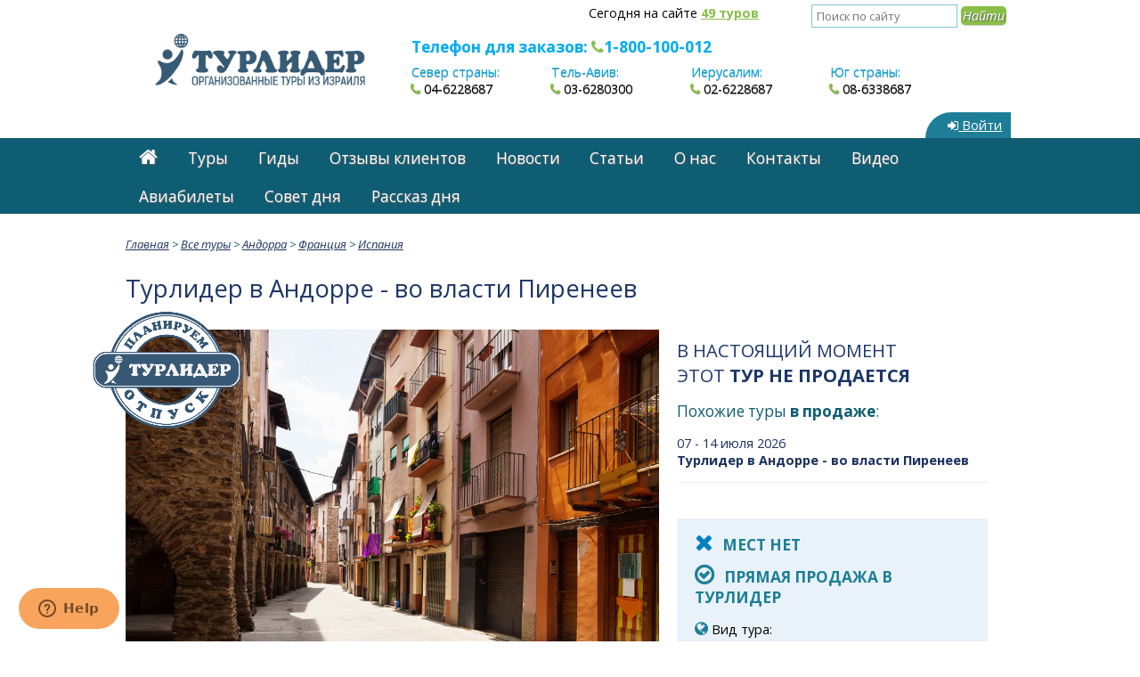

--- FILE ---
content_type: text/html; charset=utf-8
request_url: http://tour-leader.com/ru/tours/Andorra/Turlider-v-Andorre-vo-vlasti-Pireneev-78815.html
body_size: 25473
content:
<!DOCTYPE HTML>
<html>
<head>
<meta charset="utf-8" />
<title>Турлидер в Андорре - во власти Пиренеев  - Тур из Израиля в  Андорра Франция Испания | Турлидер. Отдых, туры, путешествия из Израиля.</title>
	
<meta name="description" content="Турлидер в Андорре - во власти Пиренеев  Тур в  Андорра Франция Испания"/>
<meta name="keywords" content="Турлидер,в,Андорре,,во,власти,Пиренеев, , Андорра, Франция, Испания"/>
<meta name="generator" content="DJEM" />
<meta name="viewport" content="width=device-width, maximum-scale=2.0" />
<link rel="stylesheet" href="/system/css/font-awesome.css">
<link rel="stylesheet" href="/style111.css?1">
<link rel="stylesheet" href="/flexslider.css">
<link rel="stylesheet" href="/media.css">

<link href='https://fonts.googleapis.com/css?family=Open+Sans:400,400italic,700,700italic&subset=latin,cyrillic' rel='stylesheet' type='text/css'>
<link rel="icon" href="/favicon.ico" type="image/x-icon"><link rel="shortcut icon" href="/favicon.ico" type="image/x-icon">

<link rel="stylesheet" href="/jquery-ui.css">

<script src="//code.jquery.com/jquery-1.10.2.js"></script>
<script src="//code.jquery.com/ui/1.11.4/jquery-ui.js"></script>
<script src="/system/js/jquery.livequery.js"></script>
<script src="/system/js/jquery.flexslider.js"></script>
<script src="/system/js/jform.js"></script>
<link rel="stylesheet" href="/system/css/lightbox.css" type="text/css" media="screen" />
<script src="/system/js/jquery_lightbox.js" type="text/javascript"></script>
<meta property="og:type" content="article" />
<meta property="og:title" content="Турлидер в Андорре - во власти Пиренеев  - Тур из Израиля в  Андорра Франция Испания" />
<meta property="og:image" content="http://tour-leader.com/files/tours/62157/pic.jpg"/>
<meta property="og:description" content="Турлидер в Андорре - во власти Пиренеев  Тур в  Андорра Франция Испания" />
<meta property="og:locale" content="ru_RU" />
</head>
<body>
<aside class="top"></aside>
<header class="top">
<div class="fixblock">
	<a href="/" class="logo"><img src="/files/172/FB_cover_820x312.jpg" border=0></a>
	<div class="toptotal">		Сегодня на сайте <a href="/ru/tours/" class="green"><b style="white-space: nowrap;">49 туров</b></a>
		
		<form action="/search/" enctype="multipart/form-data" method="get">
		<input name="search" type="text" class="smallinput" placeholder="Поиск по сайту">
		<input type="submit" value="Найти" class="small_search_button">
		</form>
	</div>		
	<div class="phones">
		<div>Телефон для заказов: <nobr><i class="fa fa-phone green"></i>1-800-100-012</nobr></div>
		<div>Север страны:<div><i class="fa fa-phone green"></i> 04-6228687</div></div>
		<div>Тель-Авив:  <div><i class="fa fa-phone green"></i> 03-6280300</div></div>
		<div>Иерусалим: <div><i class="fa fa-phone green"></i> 02-6228687</div></div>
		<div>Юг страны: <div><i class="fa fa-phone green"></i> 08-6338687</div></div>
	</div>
	
		<div class="userBlock">
				        <a href="#" class="open-login-popup nohref"><i class="fa fa-sign-in" title="Выйти"></i> Войти</a>
				</div>
	<div class="clear"></div>
</div>	
</header>
<nav class="top">
<div class="fixblock">
	<ul>
		<li><a href="/"><i class='fa fa-home' style="font-size: 130%;"></i></a></li>
				<li><a href="/ru/tours/">Туры</a></li>
				<li><a href="/ru/guides/">Гиды</a></li>
				<li><a href="/ru/referencies/">Отзывы клиентов</a></li>
				<li><a href="/news/">Новости</a></li>
				<li><a href="/articles/">Статьи</a></li>
				<li><a href="/about/">О нас</a></li>
				<li><a href="/contact/">Контакты</a></li>
				<li><a href="/video/">Видео</a></li>
				<li><a href="/avia/">Авиабилеты</a></li>
				<li><a href="/advice/">Cовет дня</a></li>
				<li><a href="/story/">Рассказ дня</a></li>
			</ul>	
</div>		
</nav>
<div class="clear"></div>

<div class="fixblock">


	<div class="login_form" style="display:none;" id="login_form" title="Вход для клиентов">
			<form name="formAuth" id="formAuth" method="post" action="/system/php/service.php" style='margin: 0px;'>
		  	<input type="hidden" name="_module" value="auth">
			<input type="hidden" name="_action" value="login">
			
			<div>Логин <span class="error" id="divAuthError"></span></div>
		    <input type="text" class="input w100" name="name">
		
		    <p><div>Пароль</div><input type="password" class="input w100" name="password"></p>
			<p><input type="submit" value="Войти"></p>
			<div class="small">
			    <a href="/registration.phtml">Зарегистрироваться</a>
			    <br>
			    <a href="/reminder.phtml">Напомнить пароль</a>
		    </div>
		    </form>
	</div>


	  <script>
	  $(function() {
	    $( "#login_form" ).dialog({
	      autoOpen: false,
	      show: {
	        effect: "scale",
	        duration: 300
	      },
	      hide: {
	        effect: "blind",
	        duration: 300
	      }
	    });
	 
	    $( ".open-login-popup" ).click(function() {
	      $( "#login_form" ).dialog( "open" );
	      
	    });
	  });
  	</script>
	<script>
	
		$('#formAuth').ajaxForm({
			beforeSubmit: function() {
				$('#divAuthError').text(''); 
			}, 
			dataType: 'json', 
			success: function(data) {
				if (data.result == 'success') {
					document.location.reload();
					
				} else {
					$('#divAuthError').text(data.reason); 
				}		
			}
		});
		
	</script>
		

<section class="tourpage">
	<div class="level">
		<a href="/index.html">Главная</a> > <a href="/ru/tours/">Все туры</a> > <a href="/ru/tours/?country=1147">Андорра</a>  > <a href="/ru/tours/?country=1214">Франция</a>  > <a href="/ru/tours/?country=1173">Испания</a> 	</div>
	<header><h1>Турлидер в Андорре - во власти Пиренеев </h1></header>
		
	<div class="tib block1">
	
	
	 <img src='/files/172/STAMP-NS-01_PLAN_OTPUSK.png' class='stamp'> 		
	<div class="flexslider">
	  <ul class="slides">
	  	 
	  			    	<li><img src="/files/photo/26/26278.jpg" /></li>
	     
	  			    	<li><img src="/files/photo/33/33314.jpg" /></li>
	     
	  			    	<li><img src="/files/photo/26/26275.jpg" /></li>
	     
	  			    	<li><img src="/files/photo/41/41089.jpg" /></li>
	     
	  			    	<li><img src="/files/photo/26/26276.jpg" /></li>
	     
	  			    	<li><img src="/files/photo/41/41086.jpg" /></li>
	     
	  			    	<li><img src="/files/photo/26/26270.jpg" /></li>
	     
	  			    	<li><img src="/files/photo/26/26271.jpg" /></li>
	     
	  			    	<li><img src="/files/photo/26/26269.jpg" /></li>
	     
	  			    	<li><img src="/files/photo/41/41090.jpg" /></li>
	     
	  			    	<li><img src="/files/photo/26/26268.jpg" /></li>
	     
	  			    	<li><img src="/files/photo/26/26277.jpg" /></li>
	     
	  			    	<li><img src="/files/photo/41/41088.jpg" /></li>
	     
	  			    	<li><img src="/files/photo/33/33315.jpg" /></li>
	     
	  			    	<li><img src="/files/photo/33/33313.jpg" /></li>
	     
	  			    	<li><img src="/files/photo/41/41085.jpg" /></li>
	     
	  			    	<li><img src="/files/photo/33/33316.jpg" /></li>
	     
	  			    	<li><img src="/files/photo/26/26272.jpg" /></li>
	     
	  			    	<li><img src="/files/photo/26/26273.jpg" /></li>
	     
	  			    	<li><img src="/files/photo/33/33317.jpg" /></li>
	     
	  			    	<li><img src="/files/photo/41/41087.jpg" /></li>
	     
	  			    	<li><img src="/files/photo/41/41084.jpg" /></li>
	     
	  			    	<li><img src="/files/photo/26/26274.jpg" /></li>
	    	  </ul>
	</div>
	
	<script>
	$(document).ready(function() {
	  $('.flexslider').flexslider({
	    animation: "slide",
	    slideshowSpeed: 4000,
	    controlNav: false
	  });
	});
	</script>
		
	

		<div class="dateline"><i class="fa fa-calendar"></i> 
			20  - 27 июля 2023 
			&nbsp; &nbsp; <i class="fa fa-clock-o"></i>  <b>8</b> дней - <b>7</b> ночей 
			<div class="nights"><i class="fa fa-globe"></i> 
			<a href="/ru/tours/index.html?country[]=1147">Андорра</a> - <a href="/ru/tours/index.html?country[]=1214">Франция</a> - <a href="/ru/tours/index.html?country[]=1173">Испания</a> 			</div>
			<div class="clear"></div>
		</div>
		<div class="clear"></div>	
		
			
				   						
<a href="/files/photo/41/41085.jpg" rel="lightbox" class="photo" style="background-image: url(/files/photo/41/41085_pr.jpg);" title="Document 41090"></a>
<a href="/files/photo/26/26277.jpg" rel="lightbox" class="photo" style="background-image: url(/files/photo/26/26277_pr.jpg);" title="Document 41090"></a>
<a href="/files/photo/26/26269.jpg" rel="lightbox" class="photo" style="background-image: url(/files/photo/26/26269_pr.jpg);" title="Document 41090"></a>
<a href="/files/photo/26/26275.jpg" rel="lightbox" class="photo" style="background-image: url(/files/photo/26/26275_pr.jpg);" title="Document 41090"></a>
<a href="/files/photo/26/26272.jpg" rel="lightbox" class="photo" style="background-image: url(/files/photo/26/26272_pr.jpg);" title="Document 41090"></a>
<a href="/files/photo/33/33318.jpg" rel="lightbox" class="photo" style="background-image: url(/files/photo/33/33318_pr.jpg);" title="Document 41090"></a>
<a href="/files/photo/33/33313.jpg" rel="lightbox" class="photo" style="background-image: url(/files/photo/33/33313_pr.jpg);" title="Document 41090"></a>
<a href="/files/photo/26/26270.jpg" rel="lightbox" class="photo" style="background-image: url(/files/photo/26/26270_pr.jpg);" title="Document 41090"></a>
<a href="/files/photo/41/41089.jpg" rel="lightbox" class="photo" style="background-image: url(/files/photo/41/41089_pr.jpg);" title="Document 41090"></a>
<a href="/files/photo/41/41084.jpg" rel="lightbox" class="photo" style="background-image: url(/files/photo/41/41084_pr.jpg);" title="Document 41090"></a>
<a href="/files/photo/41/41086.jpg" rel="lightbox" class="photo" style="background-image: url(/files/photo/41/41086_pr.jpg);" title="Document 41090"></a>
<a href="/files/photo/41/41087.jpg" rel="lightbox" class="photo" style="background-image: url(/files/photo/41/41087_pr.jpg);" title="Document 41090"></a>
<a href="/files/photo/41/41090.jpg" rel="lightbox" class="photo" style="background-image: url(/files/photo/41/41090_pr.jpg);" title="Document 41090"></a>
<a href="/files/photo/26/26274.jpg" rel="lightbox" class="photo" style="background-image: url(/files/photo/26/26274_pr.jpg);" title="Document 41090"></a>
<a href="/files/photo/26/26278.jpg" rel="lightbox" class="photo" style="background-image: url(/files/photo/26/26278_pr.jpg);" title="Document 41090"></a>
<a href="/files/photo/26/26276.jpg" rel="lightbox" class="photo" style="background-image: url(/files/photo/26/26276_pr.jpg);" title="Document 41090"></a>
<a href="/files/photo/26/26268.jpg" rel="lightbox" class="photo" style="background-image: url(/files/photo/26/26268_pr.jpg);" title="Document 41090"></a>
<a href="/files/photo/33/33317.jpg" rel="lightbox" class="photo" style="background-image: url(/files/photo/33/33317_pr.jpg);" title="Document 41090"></a>
<a href="/files/photo/41/41088.jpg" rel="lightbox" class="photo" style="background-image: url(/files/photo/41/41088_pr.jpg);" title="Document 41090"></a>
<a href="/files/photo/26/26273.jpg" rel="lightbox" class="photo" style="background-image: url(/files/photo/26/26273_pr.jpg);" title="Document 41090"></a>
				
		
		

	</div>

	<div class="tib block3">

			
			
												
						
			
			
						
			<div>
								
						
												
						
												
						
										</div>
			
						
	 			
	 				 				 				 	
	 	
	 			
	 		 			
	 		 		<div class="header">В настоящий момент <br>этот <b>тур не продается</b></div>
	 		
	 		
							<div class="h2">Похожие туры <b>в продаже</b>:</div>				<a href="/ru/tours/Andorra/Turlider-v-Andorre-vo-vlasti-Pireneev-154475.html" class="none">			
							<div class="name">07  - 14 июля 2026 
							<br><b>Турлидер в Андорре - во власти Пиренеев </b>
					</div>				
				</a>
				<div class="hrs"></div>
										 		
	
			<div class="tib" style="width: 100%; background: #e9f2f9; padding: 10px 20px 0px 20px; margin-top: 20px;" >
				<div class="tourlabel"><i class="fa fa-times " style="color: #0080C0"></i> <b>Мест нет</b></div>
												<div class="tourlabel"><i class="fa fa-check-circle-o"></i> ПРЯМАЯ ПРОДАЖА В ТУРЛИДЕР</div>							
				<div>
					<div style="width: auto; float: left; margin-right: 5px;"><i class="fa fa-globe"></i> Вид тура: </div>
						<div style="float: left; width: auto;"> 
						<a href="/ru/tours/index.html?tour[]=1122">Тур с проживанием в одной гостинице</a>						</div>
				</div>
				<div class="clear"></div>
								
			<div></div>
			<div></div>
		
		</div>
		
		
			<div class="clear"></div>
			<div style="padding: 5%; margin: 5px 0px;">
				
	<a href="/ru/guides/document40524.html" class="guidePic" style="background-image: url(/files/40524/merkulov11.jpg);"></a>
<div style="margin-top: 15px;"><i class="fa fa-user blue"></i> &nbsp; Гид: <a href="/ru/guides/document40524.html">Екатерина Меркулова</a></div>
<div><i class="fa fa-comments blue"></i> О гиде <a href="/ru/guides/document40524.html">113 отзывов</a> </div><div class='clear'></div>			</div>	
		


		
			<div style="background: #e9f2f9; text-align: center; padding:10px; margin: 15px 0px;">
				Туроператор 
			  	<a href="/ru/tours/index.html?operator[]=1237"><img src="/files/1400/logo-birka_small.jpg" style="display: block; margin: 10px auto 10px auto;"></a>			</div>
				
		
		
	
		<div class="clear"></div>
		<div class="bus"></div><div class="bustext">Чем раньше вы записываетесь, тем удобнее место выбираете!</div>				
				
	</div>
	<div class="clear"></div>
	
	
				
		<div style="width: 49%; float: left; margin-right: 1%;">
		<div class="discountblock">
<i class="fa fa-gift fa-4x fa-pull-left fa-fw"></i>
<b>Вы были в турах Турлидер в сезоне 2022?</b><br>Для вас 
<b class="green">скидка $25! (при прямой продаже в Турлидер - для туров, выходящих в период с 01/04/23 - 31/10/23 )</b> 
<span>(скидки суммируются)</span>
</div>
		</div>
		
		<div style="width: 49%; float: left; margin-right: 1%;">
		<div class="discountblock">
<i class="fa fa-money fa-4x fa-pull-left fa-fw"></i>
<b>Вы заказываете второй или третий тур сезона 2023?</b><br>Для вас 
<b class="green">скидка $25! (при прямой продаже в Турлидер)</b> 
<span>(скидки суммируются)</span>

</div>
		</div>
				<div class="clear"></div>
		
</section>	

		
<a name="form"></a>
<section class="contentTour">
	<article class="content">
		
				<header><b>ОПИСАНИЕ ТУРА</b> Турлидер в Андорре - во власти Пиренеев </header>
   			<div class="clear"></div>
							<p>Тур в&nbsp;Андорру выходит&nbsp;девятый&nbsp;сезон подряд&nbsp;&#151; в&nbsp;этом туре мы
предлагаем вам отдых в&nbsp;Пиренеях, с&nbsp;возможностью путешествовать на&nbsp;природе и
дышать свежим воздухом, оказавшись во&nbsp;власти красоты и&nbsp;вашего отпуска. Ждем вас
в&nbsp;нашем туре!</p>
<p><i class='fa fa-clock-o'></i> <strong>День 1. Барселона и&nbsp;Андорра Ла&nbsp;Велья</strong><br>
Вылет в&nbsp;Барселону. После приземления, наслаждаясь видами Каталонии, мы
направимся в&nbsp;Пиренеи. Нас ждет Андорра ла&nbsp;Велья –&nbsp;самая высокогорная столицы
Европы, уютно расположившаяся среди заросших лесом гор. Здесь, среди зеленых
склонов, мы&nbsp;сможем всю неделю наслаждаться чистейшим горным воздухом. После
прибытия&nbsp;&#151; размещение в&nbsp;отеле и&nbsp;отдых.</p>
<p><i class='fa fa-clock-o'></i> <strong>День 2. Андорра: город и&nbsp;горы</strong><br>
Сегодня нас ждет знакомство со&nbsp;столицей самой маленькой страны Европы. Мы
погуляем в&nbsp;старинном районе каменных домов и&nbsp;мощеных улиц Барри Аттик и&nbsp;посетим
<nobr>«Каса-де-ла-Валь»&nbsp;</nobr>&#151; старинное здание парламента, где, помимо него, находились
капелла, суд, гостиница и&nbsp;тюрьма для привилегированных особ. Княжество Андорра&nbsp;&#151; это в&nbsp;первую очередь неповторимая природа –&nbsp;мы&nbsp;совершим подъем в&nbsp;горы и
погуляем на&nbsp;берегу кристально чистого озера Энголестер.</p>
<p><i class='fa fa-clock-o'></i> <strong>День 3. Каталония: <nobr>Ла-Сеу-Д’Уржель</nobr> и&nbsp;живописная деревня (с
обедом)<br></strong>С&nbsp;утра мы&nbsp;отправимся на&nbsp;юг&nbsp;–&nbsp;в&nbsp;самый старый в&nbsp;Каталонии
город <nobr>Ла-Сеу-д’Уржель.</nobr> Побродив по&nbsp;невероятно узким улочкам старого города, мы
отправимся в&nbsp;деревню <nobr>Ос-де-Сивис.</nobr> Она находится в&nbsp;зоне заповедника «Высокие
Пиренеи», и&nbsp;этим объясняется ее&nbsp;живописный вид&nbsp;&#151; аскетичные каменные домики
каскадом «сползают» со&nbsp;склона горы, напоминая театральные декорации. Между тем,
жители деревни крайне практичны и&nbsp;любят вкусно поесть&nbsp;&#151; мы&nbsp;приобщимся к&nbsp;их
ценностям и, после дегустации мясных копченостей, останемся на&nbsp;обед.</p>
<p><i class='fa fa-clock-o'></i> <strong>День&nbsp;4. Долина Ордино&nbsp;&#151; на&nbsp;границе в&nbsp;горах</strong><br>
С&nbsp;утра поедем в&nbsp;небольшой городок Ордино, где посетим <nobr>музей-усадьбу</nobr> семьи
Пландолит, а&nbsp;далее наш маршрут лежит в&nbsp;горы на&nbsp;горнолыжный курорт Аркалис,
откуда на&nbsp;фуникулере можно подняться на&nbsp;высоту 2700&nbsp;м&nbsp;прямо на&nbsp;границу Андорры
и&nbsp;Франции, чтобы полюбоваться самыми захватывающими видами на&nbsp;Пиренеи и&nbsp;на
комплекс озер Тристания.</p>
<p><i class='fa fa-clock-o'></i> <strong>День 5. Франция: замок мушкетеров и&nbsp;подземная
река<br></strong>Сегодня нас ждет уникальная поездка. Мы&nbsp;отправимся во&nbsp;Францию,
где попадем на&nbsp;увлекательную экскурсию по&nbsp;средневековому замку графов Фуа. Этот
замок знаменит как центр катарской ереси, а&nbsp;его владельцы затем стали королями
Франции. Еще этот замок известен, как место службы <nobr>г-на</nobr> де&nbsp;Трувиля&nbsp;&#151; начальника
знаменитого&nbsp; Д’Артаньяна. После прогулки по&nbsp;замку и&nbsp;обеда мы&nbsp;отправимся к
берегам реки Лабуш. Это не&nbsp;просто река, это река, которая течет под землей. И
мы, поплутав по&nbsp;подземным лабиринтам, спустимся к&nbsp;реке, где совершим
неповторимое путешествие на&nbsp;лодках под каменными сводами пещеры.</p>
<p><i class='fa fa-clock-o'></i> <strong>День 6. Свободный день (Национальный парк
<nobr>Айгуэс-Тортес-и-Лаго-Сан-Маурисио)</strong></nobr><br>
Сегодня&nbsp;&#151; день отдыха. Тех, кто предпочитает продолжить путешествие в&nbsp;горы,
ждет «Заповедник бурных вод»- испанский национальный парк
<nobr>Айгуэс-Тортес-и-Лаго-Сан-Маурисио,</nobr> охраняющий обширную область заснежных пиков
и&nbsp;ледниковых озер. На&nbsp;специальных джипах мы&nbsp;проедем по&nbsp;крутым склонам
Пиренейской гряды, увидим ледниковые долины и&nbsp;бесчисленные водопады, посетим
нетронутые лиственные и&nbsp;хвойные леса, высокогорные пастбища и&nbsp;пиренейские луга,
а&nbsp;затем отдохнем на&nbsp;берегах кристально чистых озер.</p>
<p><i class='fa fa-clock-o'></i> <strong>День 7. Роскошь Кальдеа и&nbsp;время покупок<br></strong>В&nbsp;первой
половине дня мы&nbsp;познакомимся с&nbsp;сокровищами андоррских недр –&nbsp;мы&nbsp;посетим самый
большой в&nbsp;Европе <nobr>СПА-курорт</nobr> и&nbsp;термы Кальдеа, где насладимся роскошью
великолепных бассейнов и&nbsp;саун комплекса. Затем можно воспользоваться свободным
временем и&nbsp;отправиться за&nbsp;покупками&nbsp;&#151; Андорра, как зона беспошлинной торговли,
в&nbsp;этом плане уникальна.</p>
<p><i class='fa fa-clock-o'></i> <strong>День 8. Андорра&nbsp;&#151; Творение Гауди&nbsp;&#151; сады Артигас&nbsp;&#151;
<nobr>Тель-Авив</nobr><br></strong>Утром еще будет время погулять и&nbsp;сделать покупки перед
дорогой, и&nbsp;днем&nbsp;простимся с&nbsp;Андоррой и&nbsp;отправимся <nobr>в&nbsp;Ла-Побла-де-Лилла,</nobr>
небольшой шахтерский поселок. Здесь Антонио Гауди спроектировал по&nbsp;заказу
своего друга необычный парк, названный «сады Артигас». Вечером&nbsp;&#151; вылет в
Тель-Авив.</p>
<p><em>*возможны изменения в&nbsp;порядке проведения экскурсий</em></p>
<p>&nbsp;</p>
						
			 
			
				
	 	
			 
			<div class="header"><b>Видео</b> о туре</div>
						 
		   				   			<iframe width="100%" height="450" src="http://www.youtube.com/embed/FsA4nGtNSvo" frameborder="0" allowfullscreen></iframe>
		   				
		   			  	<br><br>
		
						 
		   				   			<iframe width="100%" height="450" src="http://www.youtube.com/embed/D08mPcdRAUE" frameborder="0" allowfullscreen></iframe>
		   				
		   			  	<br><br>
		
						 
		   				   			<iframe width="100%" height="450" src="http://www.youtube.com/embed/Qpnhbye-dMo" frameborder="0" allowfullscreen></iframe>
		   				
		   			  	<br><br>
		
						 
		   				   			<iframe width="100%" height="450" src="http://www.youtube.com/embed/0zSNGTSWR2A" frameborder="0" allowfullscreen></iframe>
		   				
		   			  	<br><br>
										
				<div class="hr"></div>
				 	 	</article>
	
</section>
		
		
<div class="tourinfo tourpage block2">
	
		<div class="block planeblock"><div class="header">Информация о полете</div>
			<div class="left50f">
				<table class="plane">
					<tr class=top><td colspan=2><i class='fa fa-plane dgrey'></i> Вылет</td></tr>
					<tr valign=top><td class="green"><b>Тель-Авив</b></td><td>20.07.23 05:45</td></tr><tr valign=top><td class="green"><b>Барселона</b></td><td>27.07.23 22:25</td></tr>				</table>
			</div>
			<div class="right50f">
				<table class="plane">
					<tr class=top><td colspan=2><i class='fa fa-plane dgrey fa-flip-vertical'></i> Прилет</td></tr>
					<tr valign=top><td class="green"><b>Барселона</b></td><td>20.07.23 09:25</td></tr><tr valign=top><td class="green"><b>Тель-Авив</b></td><td>28.07.23 03:35</td></tr>				</table>
			</div>
			<div class="clear"></div>
		</div>
	
	



	
		<div class="block bg">
			<div class="header">В стоимость включено</div>
			<ul class='fa-ul'>
<li><i class='fa-li fa fa-check dgrey'></i>Полет в&nbsp;Барселону&nbsp;&#151; авиакомпания ЭльАль</li>
<li><i class='fa-li fa fa-check dgrey'></i>7&nbsp;ночей <nobr>в&nbsp;Андорра-ла-Велья</nobr> <nobr>в&nbsp;Андорра-ла-Велья&nbsp;</nobr>&#151;
<a href="https://www.booking.com/hotel/ad/magicandorra.ru.html?aid=320081;sid=c4316e93543720946bead5db2bdf920b;checkin=2022-04-15;checkout=2022-04-16;dest_id=16809;dest_type=hotel;dist=0;group_adults=2;group_children=0;hapos=1;hpos=1;no_rooms=1;req_adults=2;req_children=0;room1=A%2CA;sb_price_type=total;soh=1;sr_order=popularity;srepoch=1645108983;srpvid=443b677aa0e6003e;type=total;ucfs=1&amp;#no_availability_msg"
target="_blank">отель 4* Magic Andorra</a></li>
<li><i class='fa-li fa fa-check dgrey'></i>Завтраки</li>
<li><i class='fa-li fa fa-check dgrey'></i>5&nbsp;ужинов в&nbsp;отеле</li>
<li><i class='fa-li fa fa-check dgrey'></i>2&nbsp;обеда национальной кухни</li>
<li><i class='fa-li fa fa-check dgrey'></i>Каменная деревня <nobr>Ос-де-Сивис</nobr> и&nbsp;дегустация мясных изделий </li>
<li><i class='fa-li fa fa-check dgrey'></i>Ла-Сеу-Д’Уржель</li>
<li><i class='fa-li fa fa-check dgrey'></i>Озеро Энголестер</li>
<li><i class='fa-li fa fa-check dgrey'></i>Франция: замок мушкетеров и&nbsp;подземная река</li>
<li><i class='fa-li fa fa-check dgrey'></i>Музей Каза де&nbsp;ла&nbsp;Валь</li>
<li><i class='fa-li fa fa-check dgrey'></i>Сады Артигас</li>
<li><i class='fa-li fa fa-check dgrey'></i>Термы &laquo;Кальдеа&raquo;</li>
<li><i class='fa-li fa fa-check dgrey'></i>Комфортабельный автобус</li>
<li><i class='fa-li fa fa-check dgrey'></i>Персональные наушники</li>
<li><i class='fa-li fa fa-check dgrey'></i>Услуги гида<br></li>
</ul>
		</div>
		
		<div class="yellowblock">
			<p>ВНИМАНИЕ: в&nbsp;этом туре не&nbsp;предусмотрена оплата дополнительных экскурсий. Все
экскурсии&nbsp;<u>включены</u>&nbsp;в стоимость тура (кроме свободного
дня).</p>
<p><em>Так как тур предлагается заранее, возможны незначительные изменения в
датах.</em></p>
		</div>
		
		<div class="block bg">
			<div class="header">Дополнительно оплачивается</div>
			<ul class='fa-ul'>
<li><i class='fa-li fa fa-money dgrey'></i>Доплата за&nbsp;одноместное размещение $230</li>
<li><i class='fa-li fa fa-money dgrey'></i>Национальный парк <nobr>Айгуэс-Тортес-и-Лаго-Сан-Маурисио&nbsp;</nobr>&#151; стоимость будет
сообщена дополнительно</li>
<li><i class='fa-li fa fa-money dgrey'></i>Скидка на&nbsp;третьего человека в&nbsp;номере $60</li>
<li><i class='fa-li fa fa-money dgrey'></i>Оплата муниципального налога в&nbsp;отеле 2.09 евро на&nbsp;человека за&nbsp;ночь
(возможны измененения)</li>
</ul>
		</div>
		
		<div class="yellowblock">
			<p align="center"><strong>ОБЩИЕ УСЛОВИЯ</strong></p>
<p><u>Изменения в&nbsp;турах:</u> возможны ситуации, когда в&nbsp;турах заменяются отели,
вследствие проведения выставок, в&nbsp;дни праздников, ярмарок  или
международных конгрессов. В&nbsp;этих случаях туроператор предоставляет клиенту
проживание в&nbsp;отеле аналогичного класса.</p>
<p><u>Изменения в&nbsp;полетах:</u> если тур основан на&nbsp;чартерных полетах,
авиакомпания вправе отменить или заменить, а&nbsp;также отложить полет на&nbsp;несколько
часов. Выполнение программы тура корректируется в&nbsp;соответствии с&nbsp;полетом.</p>
<p><u>Гид:</u> имя гида, указанное в&nbsp;описании тура, может быть изменено
туроператором в&nbsp;зависимости от&nbsp;определенных обстоятельств, а&nbsp;также общего
расписания туров компании.</p>
<p><strong><font color="#004080">Цены на&nbsp;топливо: если повышается стоимость
топлива, цена тура изменяется в&nbsp;соответствии с&nbsp;ценой добавки на
топливо.</font></strong></p>
		</div>
		
		<div class="yellowblock" style="font-size: 90%;">
		<div class="header">Условия отказа от участия в туре</div>
			<ul>
<li>
<p>В&nbsp;момент записи <strong>&#151; (статус тура &laquo;идет запись&raquo;)</strong> &#151;&nbsp;нет
необходимости в&nbsp;оплате тура: подтверждение участия в&nbsp;туре&nbsp;&#151; на&nbsp;основании
гарантии кредитной карты</p>
<p><strong>При условии гарантированного выхода тура:</strong></p>
<p>&#151;&nbsp;$150 депозит с&nbsp;человека (в&nbsp;случае отмены заказа&nbsp;&#151; возврат депозита или
перенос на&nbsp;другой выбранный тур). <em>Если оплата депозита выполнена по
кредитной карте, штраф за&nbsp;отказ составит $10. Рекомендуем сделать банковский
перевод, чтобы получить всю сумму в&nbsp;случае отмены заказа.</em></p>
<p>&#151;&nbsp;полная оплата тура до&nbsp;20/05/23 (за два месяца до&nbsp;тура)</p>
</li>
<li>
<p>До&nbsp;01/04/2023&nbsp;&#151; отказ без штрафа (если полная оплата произведена по
кредитной карте, штраф за&nbsp;отказ составит $25 на&nbsp;человека)</p>
</li>
<li>
<p>С&nbsp;02/04&minus;30/04/23&nbsp;&#151; штраф при отмене $100</p>
</li>
<li>
<p>С&nbsp;01/05/2023 до&nbsp;21&minus;ти рабочего дня до&nbsp;начала тура&nbsp;&#151; штраф $747</p>
</li>
<li>
<p>От&nbsp;20&minus;ти рабочих дней до&nbsp;14&minus;ти рабочих дней&nbsp;&#151; штраф $947</p>
</li>
<li>
<p>От&nbsp;13&minus;ти рабочих дней до&nbsp;8&minus;ми рабочих дней&nbsp;&#151; штраф $1547</p>
</li>
<li>
<p>Менее 7&minus;ми рабочих дней&nbsp;&#151; штраф 100% стоимости тура</p>
<div><u>Возврат оплаты</u>&nbsp;&#151; если вы&nbsp;приняли решение отменить тур, или тур
отменен оператором, возврат оплаты будет выполнен через 21&nbsp;рабочий день с
момента отмены участия в&nbsp;туре/отмены тура. <em>Возвраты оплат по&nbsp;условиям
отмены.</em><br />
&#151;&nbsp;если оплата произведена по&nbsp;кредитной карте, при возврате оплаты снимается $25
на&nbsp;человека<br />
&#151;&nbsp;если оплата была выполнена банковским переводом или выписаны чеки&nbsp;&#151;
фиксируется сумма возврата оплаты<br />
&#151;&nbsp;если оплата выполнена наличными (в&nbsp;соответствии с&nbsp;условиями оплаты наличными)
&#151;&nbsp; фиксируется сумма возврата наличных в&nbsp;офисе (при условии работы
офиса)</div>
<p><u>Дополнительно:</u> Если Вы&nbsp;записаны на&nbsp;тур с&nbsp;условием поиска соседа
по&nbsp;комнате, и&nbsp;в&nbsp;компании Вам подтвердили, что компаньон найден, при отказе от
поездки менее чем за&nbsp;2&nbsp;месяца до&nbsp;тура к&nbsp;сумме штрафа прибавляется стоимость
размещения в&nbsp;одноместном номере для другого участника поездки.</p>
<p>Рабочие дни не&nbsp;включают: пятницу, субботу и&nbsp;воскресенье, а&nbsp;также
предпраздничные и&nbsp;праздничные дни</p>
<p><u><nobr>Форс-мажор</nobr></u>&nbsp;&#151; в&nbsp;случае непредсказуемых событий (забастовки, стихийное
бедствие или эпидемия), независящих от&nbsp;воли сторон, участвующих в&nbsp;сделке, но
ведущих к&nbsp;невозможности исполнения договорных обязательств, условия отмены
участия в&nbsp;туре и&nbsp;возврат оплаты оговариваются отдельно в&nbsp;день отмены сделки</p>
</li>
</ul>
		</div>
	</div>

 
	
<div class="clear"></div>
<div class="hr"></div>
<div class="header"><b>Отзывы о туре</b> "Турлидер в Андорре - во власти Пиренеев "</div>

	


	 	<div>
	 	
			<div class="feedbackblock">
				<div class="text">
				<i class='fa fa-comment-o fa-pull-left'></i>
				<span>Svetlana Gennady Podolsky, 24 июля 2024</span>
				Мы  уже ездили  несколько раз с Турлидер.
 это путешествиё превзошло все наши ожидания .
Мы были просто очарованы нашим гидом - Екатериной Меркуловой - 
тактичным, интелигеннным, профессиональным, очень пунктуальным, 
грамотным и остроумным человеком.
Очень понравился маршрут ; 
 горы, леса, озёра, водопад, <a href="/ru/referencies/document120469.phtml">Подробнее</a>></div>
				<p><i class="fa fa-map-marker"></i>Тур: <a href="/ru/tours/Andorra/Turlider-v-Andorre-vo-vlasti-Pireneev-8-dnej-87029.html">Турлидер в Андорре - во власти Пиренеев - 8 дней</a></p>
				<p><i class="fa fa-user"></i> Гид: <a href="/ru/guides/document40524.html">Екатерина Меркулова</a></p>
			</div>
		
			<div class="feedbackblock">
				<div class="text">
				<i class='fa fa-comment-o fa-pull-left'></i>
				<span>Spilman Peter Ludmila, 28 июля 2023</span>
				Очень приятные впечатления, с которыми мы вернулись каждый в свое «гнездо». Катенька обладает губокми знаниями и умением передать не маленькой группе все то, что мы услышали. Было очень интересно и впечатлительно. Спасибо!  <a href="/ru/referencies/87325.html">Подробнее</a>></div>
				<p><i class="fa fa-map-marker"></i>Тур: <a href="/ru/tours/Andorra/Turlider-v-Andorre-vo-vlasti-Pireneev-78815.html">Турлидер в Андорре - во власти Пиренеев </a></p>
				<p><i class="fa fa-user"></i> Гид: <a href="/ru/guides/document40524.html">Екатерина Меркулова</a></p>
			</div>
		
			<div class="feedbackblock">
				<div class="text">
				<i class='fa fa-comment-o fa-pull-left'></i>
				<span>Meshkov Galina, 28 июля 2023</span>
				Огромное  спасибо Кате за ее заботу, внимание и интересные разказы! <a href="/ru/referencies/87323.html">Подробнее</a>></div>
				<p><i class="fa fa-map-marker"></i>Тур: <a href="/ru/tours/Andorra/Turlider-v-Andorre-vo-vlasti-Pireneev-78815.html">Турлидер в Андорре - во власти Пиренеев </a></p>
				<p><i class="fa fa-user"></i> Гид: <a href="/ru/guides/document40524.html">Екатерина Меркулова</a></p>
			</div>
		
			<div class="feedbackblock">
				<div class="text">
				<i class='fa fa-comment-o fa-pull-left'></i>
				<span>Gelmadin Yelena, 28 июля 2023</span>
				Большое спасибо Екатерине за отличную организацию экскурсий, за ее  профессионализм и внимание. Удачи!!! <a href="/ru/referencies/87322.html">Подробнее</a>></div>
				<p><i class="fa fa-map-marker"></i>Тур: <a href="/ru/tours/Andorra/Turlider-v-Andorre-vo-vlasti-Pireneev-78815.html">Турлидер в Андорре - во власти Пиренеев </a></p>
				<p><i class="fa fa-user"></i> Гид: <a href="/ru/guides/document40524.html">Екатерина Меркулова</a></p>
			</div>
		
			<div class="feedbackblock">
				<div class="text">
				<i class='fa fa-comment-o fa-pull-left'></i>
				<span>Gershkovich Tatyana, 28 июля 2023</span>
				Огромное спасибо Кате за полученное удовольствие, за  знания, которыми она делилась с нами. Очень, очень надеюсь на дальнейшие встречи! <a href="/ru/referencies/87321.html">Подробнее</a>></div>
				<p><i class="fa fa-map-marker"></i>Тур: <a href="/ru/tours/Andorra/Turlider-v-Andorre-vo-vlasti-Pireneev-78815.html">Турлидер в Андорре - во власти Пиренеев </a></p>
				<p><i class="fa fa-user"></i> Гид: <a href="/ru/guides/document40524.html">Екатерина Меркулова</a></p>
			</div>
		
			<div class="feedbackblock">
				<div class="text">
				<i class='fa fa-comment-o fa-pull-left'></i>
				<span>Arkhipov Alona, 20 июля 2023</span>
				Вернулись домой с ощущением СЧАСТЬЯ и самыми прекрасными воспоминаниями, которым ещё только предстоит полностью проявиться в нашем сознании и воображении.
 Огромная благодарность прекрасному гиду Кате за эти волшебные 8 дней! <a href="/ru/referencies/87297.html">Подробнее</a>></div>
				<p><i class="fa fa-map-marker"></i>Тур: <a href="/ru/tours/Andorra/Turlider-v-Andorre-vo-vlasti-Pireneev-77241.html">Турлидер в Андорре - во власти Пиренеев </a></p>
				<p><i class="fa fa-user"></i> Гид: <a href="/ru/guides/document40524.html">Екатерина Меркулова</a></p>
			</div>
		
			<div class="feedbackblock">
				<div class="text">
				<i class='fa fa-comment-o fa-pull-left'></i>
				<span>Chaolynski Oksana, 20 июля 2023</span>
				Вернулись домой с приятным послевкусием. Спасибо Кате за приятное общение и профессиональное сопровождение группы.  <a href="/ru/referencies/87296.html">Подробнее</a>></div>
				<p><i class="fa fa-map-marker"></i>Тур: <a href="/ru/tours/Andorra/Turlider-v-Andorre-vo-vlasti-Pireneev-77241.html">Турлидер в Андорре - во власти Пиренеев </a></p>
				<p><i class="fa fa-user"></i> Гид: <a href="/ru/guides/document40524.html">Екатерина Меркулова</a></p>
			</div>
		
			<div class="feedbackblock">
				<div class="text">
				<i class='fa fa-comment-o fa-pull-left'></i>
				<span>Роза и Лёня Казачковы, 23 сентября 2023</span>
				В середине сентября этого года (2023) мы опять в составе группы от ТурЛидера были в поездке в Андорре. Эта поездка была одной из организованных наших путешествий.
   Но сначала я хочу выразить искрению признательность всем нашим соратникам в этом путешествии и, прежде всего, гидессе – Екатерине Меркуловой.
  <a href="/ru/referencies/document86473.phtml">Подробнее</a>></div>
				<p><i class="fa fa-map-marker"></i>Тур: <a href="/ru/tours/Andorra/Turlider-v-Andorre-vo-vlasti-Pireneev-80031.html">Турлидер в Андорре - во власти Пиренеев </a></p>
				<p><i class="fa fa-user"></i> Гид: <a href="/ru/guides/document40524.html">Екатерина Меркулова</a></p>
			</div>
		
			<div class="feedbackblock">
				<div class="text">
				<i class='fa fa-comment-o fa-pull-left'></i>
				<span>Вероника, 23 сентября 2022</span>
				Вернулись сегодня из Андорры с чудесным послевкусием от великолепно организованного тура. Программа тура замечательная, продуманная. Катя прекрасный гид, эрудированная, влюблённая в свою профессию. Свою любовь к Андорре и Франции она передала нам. Мечтаю поехать в туры по Франции с Катей. Спасибо огромное <a href="/ru/referencies/document77360.phtml">Подробнее</a>></div>
				<p><i class="fa fa-map-marker"></i>Тур: <a href="/ru/tours/Andorra/Turlider-v-Andorre-vo-vlasti-Pireneev-74723.html">Турлидер в Андорре - во власти Пиренеев </a></p>
				<p><i class="fa fa-user"></i> Гид: <a href="/ru/guides/document40524.html">Екатерина Меркулова</a></p>
			</div>
		
			<div class="feedbackblock">
				<div class="text">
				<i class='fa fa-comment-o fa-pull-left'></i>
				<span>Ирина Романовский, 28 июля 2022</span>
				Андорра,  "Во  власти  Пиренеев".  19.07.22  -  26.07.22.  
Интересный   тур,  прекрасно  организованный.  Гид  Екатерина  Меркулова  -   выше  всяких  похвал:  профессионал,  глубоко  знающая,  внимательная, доброжелательная,   влюбленная  в Андорру  и  в  свою  работу!   Ее  рассказы  увлекали  всю <a href="/ru/referencies/document76101.phtml">Подробнее</a>></div>
				<p><i class="fa fa-map-marker"></i>Тур: <a href="/ru/tours/Andorra/Turlider-v-Andorre-vo-vlasti-Pireneev-74324.html">Турлидер в Андорре - во власти Пиренеев </a></p>
				<p><i class="fa fa-user"></i> Гид: <a href="/ru/guides/document40524.html">Екатерина Меркулова</a></p>
			</div>
		
			<div class="feedbackblock">
				<div class="text">
				<i class='fa fa-comment-o fa-pull-left'></i>
				<span>Халфин Евгений, Инна, 06 августа 2019</span>
				Мы искали тур высокого комфорта, не самый короткий, и выбрали Андорру. Катя Меркулова очень внимательна, доброжелательна и отличный профессионал! <a href="/ru/referencies/56746.html">Подробнее</a>></div>
				<p><i class="fa fa-map-marker"></i>Тур: <a href="/ru/tours/Andorra/Turlider-v-Andorre-vo-vlasti-Pireneev-9-dnej-56633.html">Турлидер в Андорре - во власти Пиренеев - 9 дней </a></p>
				<p><i class="fa fa-user"></i> Гид: <a href="/ru/guides/document40524.html">Екатерина Меркулова</a></p>
			</div>
		
			<div class="feedbackblock">
				<div class="text">
				<i class='fa fa-comment-o fa-pull-left'></i>
				<span>Лора, Оскар, 17 сентября 2019</span>
				Прошла  неделя, как мы вернулись  из  Андорры, но  до сих  пор  под впечатлением  этого  красивого тура! Фирма Турлидер  смогла  найти в  таком карликовом  княжестве, а так же, в близко  расположенных Франции  и Испании,  столько  интересных  и разнообразных  объектов, что  уже  само  по себе  вызвало <a href="/ru/referencies/document56722.phtml">Подробнее</a>></div>
				<p><i class="fa fa-map-marker"></i>Тур: <a href="/ru/tours/Andorra/Turlider-v-Andorre-vo-vlasti-Pireneev-mezhsezone-52665.html">Турлидер в Андорре - во власти Пиренеев - "межсезонье"</a></p>
				<p><i class="fa fa-user"></i> Гид: <a href="/ru/guides/document40524.html">Екатерина Меркулова</a></p>
			</div>
		
			<div class="feedbackblock">
				<div class="text">
				<i class='fa fa-comment-o fa-pull-left'></i>
				<span>Кузнец Лина, 15 августа 2019</span>
				Второй раз поехала в Андорру с Турлидером, хотела показать внуку всю красоту этих мест. Гид -- Катя Меркулова - настоящий профессионал и обаятельный человек, эрудированный и внимательный. <a href="/ru/referencies/56700.html">Подробнее</a>></div>
				<p><i class="fa fa-map-marker"></i>Тур: <a href="/ru/tours/Andorra/Turlider-v-Andorre-vo-vlasti-Pireneev-9-dnej-odin-raz-v-sezone-49831.html">Турлидер в Андорре - во власти Пиренеев - 9 дней </a></p>
				<p><i class="fa fa-user"></i> Гид: <a href="/ru/guides/document40524.html">Екатерина Меркулова</a></p>
			</div>
		
			<div class="feedbackblock">
				<div class="text">
				<i class='fa fa-comment-o fa-pull-left'></i>
				<span>Аарон и Татьяна Овис, 15 сентября 2019</span>
				Мы любим горы, природу, и выбрали поездку в Андорру. Очень довольны гидом. Катя - отличный организатор, супер профессионал своего дела. Очень и очень приветливая, всегда поможет советом. Просто супер!!! <a href="/ru/referencies/56673.html">Подробнее</a>></div>
				<p><i class="fa fa-map-marker"></i>Тур: <a href="/ru/tours/Andorra/Turlider-v-Andorre-vo-vlasti-Pireneev-mezhsezone-52665.html">Турлидер в Андорре - во власти Пиренеев - "межсезонье"</a></p>
				<p><i class="fa fa-user"></i> Гид: <a href="/ru/guides/document40524.html">Екатерина Меркулова</a></p>
			</div>
		
			<div class="feedbackblock">
				<div class="text">
				<i class='fa fa-comment-o fa-pull-left'></i>
				<span>Александр Свердлов, 10 сентября 2019</span>
				Были в туре "Андорра - межсезонье" со 2 - го сентября. Мы выбрали этот тур, так как он более комфортный,  чем в других фирмах. Гид - очень грамотная, профессиональная, всесторонне образованная и прекрасный чуткий человек! <a href="/ru/referencies/56672.html">Подробнее</a>></div>
				<p><i class="fa fa-map-marker"></i>Тур: <a href="/ru/tours/Andorra/Turlider-v-Andorre-vo-vlasti-Pireneev-mezhsezone-52665.html">Турлидер в Андорре - во власти Пиренеев - "межсезонье"</a></p>
				<p><i class="fa fa-user"></i> Гид: <a href="/ru/guides/document40524.html">Екатерина Меркулова</a></p>
			</div>
		
			<div class="feedbackblock">
				<div class="text">
				<i class='fa fa-comment-o fa-pull-left'></i>
				<span>София Абросимова, 14 сентября 2019</span>
				Нам очень понравилось в Андорре! И место, и маршрут. Все отлично! Спасибо большое Кате. Экскурсии на высоком уровне. Ждем поездок с Катей по Югу Франции. <a href="/ru/referencies/56670.html">Подробнее</a>></div>
				<p><i class="fa fa-map-marker"></i>Тур: <a href="/ru/tours/Andorra/Turlider-v-Andorre-vo-vlasti-Pireneev-mezhsezone-52665.html">Турлидер в Андорре - во власти Пиренеев - "межсезонье"</a></p>
				<p><i class="fa fa-user"></i> Гид: <a href="/ru/guides/document40524.html">Екатерина Меркулова</a></p>
			</div>
		
			<div class="feedbackblock">
				<div class="text">
				<i class='fa fa-comment-o fa-pull-left'></i>
				<span>Елена Масис, 10 сентября 2019</span>
				Я не первый раз путешествую с компанией Турлидер, но в Андорре я побывала в первый раз. Заинтересовалась маршрутом. Екатерина - душевный человек. Она отвечала на все потребности группы. Отличное знание и подача материала. На будущее, интересуют новогодние туры в Европе. Из пожеланий - туры без свободных <a href="/ru/referencies/56669.html">Подробнее</a>></div>
				<p><i class="fa fa-map-marker"></i>Тур: <a href="/ru/tours/Andorra/Turlider-v-Andorre-vo-vlasti-Pireneev-mezhsezone-52665.html">Турлидер в Андорре - во власти Пиренеев - "межсезонье"</a></p>
				<p><i class="fa fa-user"></i> Гид: <a href="/ru/guides/document40524.html">Екатерина Меркулова</a></p>
			</div>
		
			<div class="feedbackblock">
				<div class="text">
				<i class='fa fa-comment-o fa-pull-left'></i>
				<span>Ирина Криворук, 12 сентября 2019</span>
				Нам понравился маршрут на сайте, и мы решили попутешествовать с Турлидером впервые. 
Екатерина Меркулова -  знающий и очень приятный в общении человек. Без проблем решает различные вопросы и дает интересную информацию. Отель очень хороший. <a href="/ru/referencies/56668.html">Подробнее</a>></div>
				<p><i class="fa fa-map-marker"></i>Тур: <a href="/ru/tours/Andorra/Turlider-v-Andorre-vo-vlasti-Pireneev-mezhsezone-52665.html">Турлидер в Андорре - во власти Пиренеев - "межсезонье"</a></p>
				<p><i class="fa fa-user"></i> Гид: <a href="/ru/guides/document40524.html">Екатерина Меркулова</a></p>
			</div>
		
			<div class="feedbackblock">
				<div class="text">
				<i class='fa fa-comment-o fa-pull-left'></i>
				<span>София Оснос и Тали Фридман, 04 января 2018</span>
				Мы давно планировали тур в Андорру и прекрасно провели время с Женей, Гид - очень знающий, работает с душой, прекрасно относится к туристам, добрая и отзывчивая, "душа компании". Спасибо за чудесное путешествие! <a href="/ru/referencies/54746.html">Подробнее</a>></div>
				<p><i class="fa fa-map-marker"></i>Тур: <a href="/ru/tours/Andorra/Sukkot-v-Andorre-vo-vlasti-Pireneev-48398.html">Суккот в Андорре - во власти Пиренеев </a></p>
				<p><i class="fa fa-user"></i> Гид: <a href="/rus/guides/Evgeniya-Kogan/index.html">Евгения Коган</a></p>
			</div>
		
			<div class="feedbackblock">
				<div class="text">
				<i class='fa fa-comment-o fa-pull-left'></i>
				<span>Ольга и Аня, 16 апреля 2018</span>
				Выбирая тур в Андорру мы не представляли что в такой маленькой стране, можно получить такое огромное удовольствие. Это произошло благодаря нашему гиду Артему, который как мудрый волшебник, был и великолепным организатором, и хорошим гидом и аккуратным водителем, а еще выполнял все наше желание . Артем <a href="/ru/referencies/document45784.phtml">Подробнее</a>></div>
				<p><i class="fa fa-map-marker"></i>Тур: <a href="/ru/tours/Andorra/Turlider-v-Andorre-vo-vlasti-Pireneev-44255.html">Песах в Андорре - во власти Пиренеев - бюджетный тур/турпакет</a></p>
				<p><i class="fa fa-user"></i> Гид: <a href="/rus/guides/Artem-Samojlov/index.html">Артем Самойлов</a></p>
			</div>
		
			<div class="feedbackblock">
				<div class="text">
				<i class='fa fa-comment-o fa-pull-left'></i>
				<span>Таня, Юлий, 10 апреля 2018</span>
				Получили большое удовольствие от путешествия в Андорру с гидом Артемом Самойловым. Интересная, разнообразная программа тура оставляет приятные воспоминания. Артем эрудированный, внимательный высокопрoфессиональный, великолепно знает страну, умеет создать всем хорошее настроение, отличный водитель. Будем <a href="/ru/referencies/document45609.phtml">Подробнее</a>></div>
				<p><i class="fa fa-map-marker"></i>Тур: <a href="/ru/tours/Andorra/Turlider-v-Andorre-vo-vlasti-Pireneev-43503.html">Турлидер в Андорре - во власти Пиренеев - повышенный комфорт</a></p>
				<p><i class="fa fa-user"></i> Гид: <a href="/rus/guides/Artem-Samojlov/index.html">Артем Самойлов</a></p>
			</div>
		
			<div class="feedbackblock">
				<div class="text">
				<i class='fa fa-comment-o fa-pull-left'></i>
				<span>Александр и  Марина 29/03/18 Андорра, 07 апреля 2018</span>
				Добрый, знающий - настоящий профи. Гид за рулем автомобиля по тяжелым дорогам Андорры - это сверх всяких похвал.Тур прошёл замечательно. Спасибо "Турлидеру"  за такой правильный выбор! <a href="/ru/referencies/document45532.phtml">Подробнее</a>></div>
				<p><i class="fa fa-map-marker"></i>Тур: <a href="/ru/tours/Andorra/Turlider-v-Andorre-vo-vlasti-Pireneev-44255.html">Песах в Андорре - во власти Пиренеев - бюджетный тур/турпакет</a></p>
				<p><i class="fa fa-user"></i> Гид: <a href="/rus/guides/Artem-Samojlov/index.html">Артем Самойлов</a></p>
			</div>
		
			<div class="feedbackblock">
				<div class="text">
				<i class='fa fa-comment-o fa-pull-left'></i>
				<span>Людмила и Валерий Нейманы, 26 сентября 2017</span>
				Мы влюбились в нашего гида Катерину, и готовы ехать с ней (а также: подниматься, плыть, спускаться и ползти) в любом направлении. <a href="/ru/referencies/44930.html">Подробнее</a>></div>
				<p><i class="fa fa-map-marker"></i>Тур: <a href="/ru/tours/Andorra/Turlider-v-Andorre-vo-vlasti-Pireneev-37926.html">Рош ха Шана в Андорре - во власти Пиренеев</a></p>
				<p><i class="fa fa-user"></i> Гид: <a href="/ru/guides/document40524.html">Екатерина Меркулова</a></p>
			</div>
		
			<div class="feedbackblock">
				<div class="text">
				<i class='fa fa-comment-o fa-pull-left'></i>
				<span>Яков Каменецкий, 18 октября 2017</span>
				В основном тур интересный. Недостатки, на мой взгляд: 
1. Расположение отеля в центре города Андорра ла Велья.  Было бы предпочтительнее  Ордино или другой пригород. 
2. Полагаю, что посещение водных комплексов следует сделать за отдельную плату, и не только в этом туре. 
3. Много свободного времени <a href="/ru/referencies/document41034.phtml">Подробнее</a>></div>
				<p><i class="fa fa-map-marker"></i>Тур: <a href="/ru/tours/Andorra/Turlider-v-Andorre-vo-vlasti-Pireneev-37616.html">Турлидер в Андорре - во власти Пиренеев</a></p>
				<p><i class="fa fa-user"></i> Гид: <a href="/rus/guides/Evgeniya-Kogan/index.html">Евгения Коган</a></p>
			</div>
		
			<div class="feedbackblock">
				<div class="text">
				<i class='fa fa-comment-o fa-pull-left'></i>
				<span>Ольга Беднов, 16 октября 2017</span>
				Тур в Андорру был отличным и во многом благодаря нашему замечательному гиду. Катя очень эрудирована и высоко профессиональна, а общение с ней оставили очень приятные воспоминания. Именно благодаря ей группа очень сплочённой и дружеской. <a href="/ru/referencies/document40885.phtml">Подробнее</a>></div>
				<p><i class="fa fa-map-marker"></i>Тур: <a href="/ru/tours/Andorra/Sukkot-v-Andorre-vo-vlasti-Pireneev-40709.html">Турлидер в Андорре - во власти Пиренеев</a></p>
				<p><i class="fa fa-user"></i> Гид: <a href="/ru/guides/document40524.html">Екатерина Меркулова</a></p>
			</div>
		
			<div class="feedbackblock">
				<div class="text">
				<i class='fa fa-comment-o fa-pull-left'></i>
				<span>Eлена Рубанович, 01 ноября 2016</span>
				Осенняя пора, очей очарованье... Очаровательные Пиренеи, приятная Андорра, комфортабельный отель с изысканной кухней и милая Катя - изящная, ироничная, душевная! Что еще нужно для счастья? 
CПАСИБО И КАТЕ, И ТУРЛИДЕРУ! 
БУДЕМ ДРУЖИТЬ! <a href="/ru/referencies/document32569.phtml">Подробнее</a>></div>
				<p><i class="fa fa-map-marker"></i>Тур: <a href="/ru/tours/Andorra/Turlider-v-Andorre-vo-vlasti-Pireneev-32084.html">Турлидер в Андорре - во власти Пиренеев</a></p>
				<p><i class="fa fa-user"></i> Гид: <a href="/ru/guides/document40524.html">Екатерина Меркулова</a></p>
			</div>
		
			<div class="feedbackblock">
				<div class="text">
				<i class='fa fa-comment-o fa-pull-left'></i>
				<span>Надя Рогачевски, 09 октября 2016</span>
				Большое спасибо нашему гиду в Андорре - Кате Меркуловой. Прекрасные знания и подача материала, чудесные рассказы и легенды необыкновенно украсили нашу поездку. К тому же Катя  - очень хороший, доброжелательный, тёплый человек, умеющий  найти подход к каждому туристу. Мы благодарны Турлидер за нашего <a href="/ru/referencies/document32279.phtml">Подробнее</a>></div>
				<p><i class="fa fa-map-marker"></i>Тур: <a href="/ru/tours/Andorra/Turlider-v-Andorre-vo-vlasti-Pireneev-32084.html">Турлидер в Андорре - во власти Пиренеев</a></p>
				<p><i class="fa fa-user"></i> Гид: <a href="/ru/guides/document40524.html">Екатерина Меркулова</a></p>
			</div>
		
			<div class="feedbackblock">
				<div class="text">
				<i class='fa fa-comment-o fa-pull-left'></i>
				<span>Зиппер Полина и Шалом, 02 октября 2016</span>
				Красивая и стройная в дорогу позвала, Туристов из Израиля в Андорру привезла. Увидели, усвоили, как тяжкий труд людей привлёк со всего мира сюда своих друзей. Высокие вершины, волшебные леса, прекрасная природа и горных рек молва. За всё спасибо Кате, Мы благодарны ей. Желаем ей здоровья и встречи поскорей <a href="/ru/referencies/document32234.phtml">Подробнее</a>></div>
				<p><i class="fa fa-map-marker"></i>Тур: <a href="/ru/tours/Andorra/Turlider-v-Andorre-vo-vlasti-Pireneev-32084.html">Турлидер в Андорре - во власти Пиренеев</a></p>
				<p><i class="fa fa-user"></i> Гид: <a href="/ru/guides/document40524.html">Екатерина Меркулова</a></p>
			</div>
		
			<div class="feedbackblock">
				<div class="text">
				<i class='fa fa-comment-o fa-pull-left'></i>
				<span>Файнгольд Роза и Саша, 15 сентября 2016</span>
				Побывали в горной стране Андорра вместе с гидом Катей Меркуловой. Это очень добрый и отзывчивый человек, знающий специалист и опытный психолог. Она создала в группе теплую атмосферу. <a href="/ru/referencies/32077.html">Подробнее</a>></div>
				<p><i class="fa fa-map-marker"></i>Тур: <a href="/ru/tours/Andorra/Turlider-v-Andorre-vo-vlasti-Pireneev-27091.html">Рош ха-Шана в Андорре - во власти Пиренеев</a></p>
				<p><i class="fa fa-user"></i> Гид: <a href="/ru/guides/document40524.html">Екатерина Меркулова</a></p>
			</div>
		
			<div class="feedbackblock">
				<div class="text">
				<i class='fa fa-comment-o fa-pull-left'></i>
				<span>Герман Григорий и Наташа, 10 сентября 2016</span>
				Андорра - это экзотика Европы. Мы там побывали вместе с гидом Екатериной Меркуловой.  Она очень хороший человек, уважает туристов в группе, отзывчивая на просьбы и просто молодец! <a href="/ru/referencies/32076.html">Подробнее</a>></div>
				<p><i class="fa fa-map-marker"></i>Тур: <a href="/ru/tours/Andorra/Turlider-v-Andorre-vo-vlasti-Pireneev-27091.html">Рош ха-Шана в Андорре - во власти Пиренеев</a></p>
				<p><i class="fa fa-user"></i> Гид: <a href="/ru/guides/document40524.html">Екатерина Меркулова</a></p>
			</div>
		
			<div class="feedbackblock">
				<div class="text">
				<i class='fa fa-comment-o fa-pull-left'></i>
				<span>Игорь Геркин, 11 сентября 2016</span>
				Были с компанией "Турлидер" в поездке по Андорре. Все очень понравилось. Гид - Катя Меркулова - супер-молодец. Попав в неприятную ситуацию, когда автобус не смог подняться в горы, она показала себя отличным организатором. Катя - милейший человек с чувством такта и необыкновенной выдержкой. <a href="/ru/referencies/32075.html">Подробнее</a>></div>
				<p><i class="fa fa-map-marker"></i>Тур: <a href="/ru/tours/Andorra/Rosh-ha-SHana-v-Andorre-vo-vlasti-Pireneev-31362.html">Суккот в Андорре - Золотая осень в Пиренеях</a></p>
				<p><i class="fa fa-user"></i> Гид: <a href="/ru/guides/document40524.html">Екатерина Меркулова</a></p>
			</div>
		
			<div class="feedbackblock">
				<div class="text">
				<i class='fa fa-comment-o fa-pull-left'></i>
				<span>Чаплянка Анна и Юрий, 30 августа 2016</span>
				19.8.2016-26.8.2016 
Путешествие в Андорру

В ресторане яблоки и груши
И вино за ужином рекой.
Нас водила по горам Катюша
На красоты поводя рукой.

Выходила, речи заводила 
Про дела давно минувших дней.
Чудеса от всей души дарила.
Сколько тропок исходили с ней!

Скатерть-самобранку накрывала,
 Угощала <a href="/ru/referencies/document31543.phtml">Подробнее</a>></div>
				<p><i class="fa fa-map-marker"></i>Тур: <a href="/ru/tours/Andorra/Rosh-ha-SHana-v-Andorre-vo-vlasti-Pireneev-31362.html">Суккот в Андорре - Золотая осень в Пиренеях</a></p>
				<p><i class="fa fa-user"></i> Гид: <a href="/ru/guides/document40524.html">Екатерина Меркулова</a></p>
			</div>
		
			<div class="feedbackblock">
				<div class="text">
				<i class='fa fa-comment-o fa-pull-left'></i>
				<span>Нона Ковлер, 28 августа 2016</span>
				Впервые ездили в поездку с Турлидером - выше всяких похвал.
Тур "Андорра - во власти Пиренеев"  организован очень продуманно. Мы были вдвоем с мамой, и никаких неудобств не испытывали. Комфортабельный хорошего класса отель с питанием полупансион и бесконечными винами на завтрак и ужин:), остроумно задуманные <a href="/ru/referencies/document31472.phtml">Подробнее</a>></div>
				<p><i class="fa fa-map-marker"></i>Тур: <a href="/ru/tours/Andorra/Rosh-ha-SHana-v-Andorre-vo-vlasti-Pireneev-31362.html">Суккот в Андорре - Золотая осень в Пиренеях</a></p>
				<p><i class="fa fa-user"></i> Гид: <a href="/ru/guides/document40524.html">Екатерина Меркулова</a></p>
			</div>
		
			<div class="feedbackblock">
				<div class="text">
				<i class='fa fa-comment-o fa-pull-left'></i>
				<span>Инна К., 09 августа 2016</span>
				Еще раз убедилась, как много зависит от гида! Такого, как Тони, никем не заменить! Так любить свою Испанию, так владеть языками, настолько быть эрудированным-большое спасибо за тур в Андорру. Какая природа, сколько красивых мест... Надеюсь, что еду с Хосе Антонио не в последний раз! Спасибо и до новых <a href="/ru/referencies/document30976.phtml">Подробнее</a>></div>
				<p><i class="fa fa-map-marker"></i>Тур: <a href="/ru/tours/document44081.html">Турлидер в Андорре - во власти Пиренеев</a></p>
				<p><i class="fa fa-user"></i> Гид: <a href="/ru/guides/document954.html">Хосе Антонио Шейнкман</a></p>
			</div>
		
			<div class="feedbackblock">
				<div class="text">
				<i class='fa fa-comment-o fa-pull-left'></i>
				<span>Горелик Александра и Гуревич Игорь, 18 мая 2016</span>
				Сегодня вернулись из  тура по Андорре.По свежим следам хочу написать несколько слов о нашем гиде Кате Меркуловой: очаровательная женщина с большим багажем знаний, умеющая ими поделиться и донести до слушателя, обладающая прекрасным чувством юмора. Катя  умеет не только замечательно говорить, но также <a href="/ru/referencies/document29429.phtml">Подробнее</a>></div>
				<p><i class="fa fa-map-marker"></i>Тур: <a href="/ru/tours/Andorra/Turlider-v-Andorre-vo-vlasti-Pireneev-32323.html">Шавуот в Андорре - во власти Пиренеев - 8 дней</a></p>
				<p><i class="fa fa-user"></i> Гид: <a href="/ru/guides/document40524.html">Екатерина Меркулова</a></p>
			</div>
				</div>
		
	
<div class="clear"></div>
<script>
  $(function() {
    $( "#showFeedback" ).click(function() {
     	$("#feedbackForm").show('blind');
     	$("#formFeedbackResult").hide();
    });
     $( "#feedbackForm" ).hide();
  });
</script>
  
<button id="showFeedback">Оставить отзыв</button>
<div id="formFeedbackResult"></div>
<form class="form" id="feedbackForm" name="feedbackForm" method="post" action="/system/djemscript/feedback.php" style="margin: 40px auto; ">
	<input type="hidden" name="userid" value="">
	<input type="text" name="email" class="nospam"><input type="text" name="www" class="nospam"><input type="text" name="phone" class="nospam">
	
<div class="block tourist">
<div class="header">Добавить отзыв о туре &nbsp; <b class="green">Турлидер в Андорре - во власти Пиренеев </b></div>
<div style="max-width: 1100px; margin: auto;">

	<div><span>Представьтесь *</span> <input type="text" name="_name" placeholder="Name *" required value=""></div>
	
		
		<input type="hidden" name="docid" value="78815">
		<div><span>Гид</span> <select NAME="guide"  class="input w50 select"><option value="">Нет гида</option><option value="1379" >Авива Ратчик</option><option value="1294" >Алекс Бильмес</option><option value="1347" >Алекс Вайсброт</option><option value="1259" >Алекс Шмуклер</option><option value="1384" >Александр Ищенко</option><option value="41602" >Александр Калишер</option><option value="51354" >Алена Самборская</option><option value="41844" >Алина Олано</option><option value="1298" >Алла Алтунина</option><option value="1256" >Алла Батунер</option><option value="1268" >Алла Малкова</option><option value="2906" >Андрей Ланцман</option><option value="1292" >Анна Бекерман</option><option value="1251" >Анна Горэн</option><option value="61271" >Анна Елизарова</option><option value="1282" >Анна Ларин</option><option value="1280" >Анна Лемберг</option><option value="1267" >Антонина Гуц</option><option value="44552" >Артем Самойлов</option><option value="28357" >Борис Борсюков</option><option value="1328" >Борис Вольперт</option><option value="1287" >Борис Кричман</option><option value="1321" >Валентина Чейми</option><option value="1266" >Вера Холодная</option><option value="1332" >Виктор Груман</option><option value="49973" >Виктор Лозинский</option><option value="1326" >Виталий Кесель</option><option value="37925" >Владимир Гордон</option><option value="50058" >Галина Добровольская</option><option value="1313" >Галина Салей</option><option value="1339" >Гелена Пейсикова</option><option value="54176" >Геннадий Фриц</option><option value="48458" >Гулико Церцвадзе</option><option value="1351" >Дима Гродский</option><option value="59038" >Дина Сомински</option><option value="61270" >Евгений Бонев</option><option value="30498" >Евгения Коган</option><option value="1381" selected>Екатерина Меркулова</option><option value="1370" >Екатерина Шагина</option><option value="1286" >Елена Галесник</option><option value="36288" >Елена Мирзоян</option><option value="32640" >Елена Слаба</option><option value="1345" >Желка Данис</option><option value="1374" >Игорь Черкасский</option><option value="1295" >Игорь Шварц</option><option value="1310" >Идан Пейсахович</option><option value="1284" >Илья Заблудовский</option><option value="1305" >Илья Кулагин</option><option value="1249" >Инна Когосова</option><option value="1354" >Инна Левинов</option><option value="1324" >Ирина Винокур</option><option value="1337" >Ирина Пашагич</option><option value="62501" >Ирина Пенясова</option><option value="54177" >Ирина Розенштейн</option><option value="1352" >Итта Ачильдаев</option><option value="1311" >Лев Кипнис</option><option value="1343" >Лев Рез</option><option value="1355" >Лев Шульман</option><option value="1262" >Леон Гин</option><option value="1315" >Леонид Басин</option><option value="1260" >Леонид Вайсфельд</option><option value="1279" >Леонид Волчек</option><option value="1269" >Леонид Либерман</option><option value="1341" >Леонид Нахшин</option><option value="1360" >Леонид Ровинский</option><option value="1261" >Леонид Фейгин</option><option value="1271" >Лиза Тименчик</option><option value="1371" >Максим Астман</option><option value="1340" >Маргарита Кобец</option><option value="1283" >Марина Аристова</option><option value="27094" >Марина Зильберман</option><option value="1296" >Марина Озерова</option><option value="1265" >Мария Шнайдер</option><option value="1300" >Маша Рез</option><option value="1368" >Маша Рубина</option><option value="1334" >Михаил Джагинов</option><option value="59036" >Наталья Когай</option><option value="1353" >Наталья Топчеев (Балбочеан)</option><option value="1372" >Натан Соболевский</option><option value="69356" >Николай Степанов</option><option value="1252" >Нина Гродзовская</option><option value="1263" >Ольга Гин</option><option value="1335" >Ольга Левитан</option><option value="1357" >Ольга Максименко</option><option value="35099" >Ольга Минкова</option><option value="1327" >Ольга Новичкова</option><option value="1274" >Ольга Оренштейн</option><option value="1293" >Ольга Сафронова</option><option value="1378" >Ольга Шелег</option><option value="1333" >Петр Пучков</option><option value="1312" >Пинхас Тарло</option><option value="45971" >Раиса Канов</option><option value="1365" >Рафи Касимов</option><option value="1375" >Рена Фель</option><option value="25255" >Рита Гельфанд</option><option value="1308" >Светлана Киричанская</option><option value="31084" >Таисия Обер</option><option value="1373" >Таня Гурвич</option><option value="25726" >Татьяна Шалем</option><option value="1382" >Феликс Пальтер</option><option value="1338" >Хаим Левицкий</option><option value="1323" >Хосе Антонио Шейнкман</option><option value="1273" >Эвик Нехмад</option><option value="59035" >Эйнат Кляйн</option><option value="1297" >Элеонора Нагай</option><option value="32773" >Эмануэла Булли</option><option value="1317" >Эмилия Вид</option><option value="1250" >Эстер Топчеев</option><option value="1288" >Юрий Патрик</option><option value="1299" >Юрий Улицкий</option><option value="36399" >Янис Белевич</option></select>
	</div>
		
	<div>
	<textarea class="input w100" placeholder="Ваш отзыв" rows="8" name="text" required></textarea>
	</div>
	<div>
		
	<p align=center><i class="fa fa-spinner fa-pulse fa-4x" id="formFeedbackLoader" style="display : none;"></i></p>
	<span class="red" id="errorreason"></span>

	
	<input type="submit" class="submit" value="Отправить отзыв" id="formFeedbackSubmit">
	</div>
	
	
  	
	
		<script>
			$(document).ready(function() {
				$('#feedbackForm').ajaxForm({ 
					dataType: 'json',
					beforeSubmit: function() {
						$('#formFeedbackSubmit').find("[id*='error']").html("");
						$('#formFeedbackSubmit').hide();
						$('#formFeedbackLoader').show();
					},
					error : function() {
						alert("Произошла ошибка");
						$('#formFeedbackSubmit').show();
						$('#formFeedbackLoader').hide();
					},
					success: function(json) {
						if (json.result == 'success') {
							$('#feedbackForm').hide();
							$('#formFeedbackResult').show("drop");
							$('#formFeedbackResult').html("<p align=center><i class='fa fa-commenting'></i> Ваш отзыв будет опубликован после проверки, в максимально короткое время.</p>");
						} else {
							for(i in json) {
								$("#error" + i).html(json[i]);
							}
						}
						$('#formFeedbackSubmit').show();
						$('#formFeedbackLoader').hide();
					}
				});	
			});		
		</script>
</div>
</div>
</form>
<div class="hr"></div>
	<div class="header"><b>Похожие</b> туры</div><a class="action atpage" href="/ru/tours/Andorra/Turlider-v-Andorre-vo-vlasti-Pireneev-154475.html" style="background-image: url(/files/tours/154475/pic.jpg);"><div class="priceBlock">
<span class="price"><b>&euro;</b>
2 399</span>
</div><div class="name">07  - 14 июля 2026 
<p>Турлидер в Андорре - во власти Пиренеев </p></div></a>	
   
   <script>
   		$(document).ready(function() {
   			$('[rel="lightbox"]').lightBox();
   		});
   </script>
   
</div>   
<div class="clear"></div>

<nav class="top bottom">
<div class="fixblock">
	<ul>
		<li><a href="/"><i class='fa fa-home yellow' style="font-size: 130%;"></i></a></li>
				<li><a href="/ru/tours/index.html">Туры</a></li>
				<li><a href="/ru/guides/index.html">Гиды</a></li>
				<li><a href="/ru/referencies/index.html">Отзывы клиентов</a></li>
				<li><a href="/news/">Новости</a></li>
				<li><a href="/articles/index.html">Статьи</a></li>
				<li><a href="/about/index.html">О нас</a></li>
				<li><a href="/contact/">Контакты</a></li>
				<li><a href="/video/">Видео</a></li>
				<li><a href="/avia/">Авиабилеты</a></li>
				<li><a href="/advice/">Cовет дня</a></li>
				<li><a href="/story/">Рассказ дня</a></li>
			</ul>	
</div>		
</nav>


<footer class='w'>
<div class="fixblock">
	<div class="left50">
		<img src="/_/logo_white.png" style="float: left;" class="logo">
		
		<p>©&nbsp;ТУРЛИДЕР <nobr>1&minus;800&minus;100&minus;012<br>
Организованные туры из&nbsp;Израиля</nobr></p>
<p><a href="http://tour-leader.com/subscribe/"><nobr>Подписка на
рассылки</nobr></a></p>
		
	</div>
	<div class="right50" style="text-align: right;">
	 Разработка: <a href="http://korotaev.ru/website/" target="_blank">Михаил Коротаев</a> <br> Дизайн студии <img src="/_/design.png" align="absmiddle">
	</div>

<div class="clear"></div>
	<!-- Yandex.Metrika counter -->
<script type="text/javascript">
(function (d, w, c) {
    (w[c] = w[c] || []).push(function() {
        try {
            w.yaCounter30309132 = new Ya.Metrika({id:30309132,
                    clickmap:true,
                    trackLinks:true,
                    accurateTrackBounce:true});
        } catch(e) { }
    });

    var n = d.getElementsByTagName("script")[0],
        s = d.createElement("script"),
        f = function () { n.parentNode.insertBefore(s, n); };
    s.type = "text/javascript";
    s.async = true;
    s.src = (d.location.protocol == "https:" ? "https:" : "http:") + "//mc.yandex.ru/metrika/watch.js";

    if (w.opera == "[object Opera]") {
        d.addEventListener("DOMContentLoaded", f, false);
    } else { f(); }
})(document, window, "yandex_metrika_callbacks");
</script>
<noscript><div><img src="//mc.yandex.ru/watch/30309132" style="position:absolute; left:-9999px;" alt="" /></div></noscript>
<!-- /Yandex.Metrika counter -->

<script type="text/javascript"><!--
document.write("<img src='http://counter.yadro.ru/hit?t26.6;r"+
escape(document.referrer)+((typeof(screen)=="undefined")?"":
";s"+screen.width+"*"+screen.height+"*"+(screen.colorDepth?
screen.colorDepth:screen.pixelDepth))+";u"+escape(document.URL)+
";"+Math.random()+
"' alt='' "+
"border=0 width=1 height=1>")//--></script>

<script type="text/javascript">
var gaJsHost = (("https:" == document.location.protocol) ? "https://ssl." : "http://www.");
document.write(unescape("%3Cscript src='" + gaJsHost + "google-analytics.com/ga.js' type='text/javascript'%3E%3C/script%3E"));
</script>
<script type="text/javascript">
try {
var pageTracker = _gat._getTracker("UA-7313287-2");
pageTracker._trackPageview();
} catch(err) {}</script>

<!--Start of Zopim Live Chat Script-->
<script type="text/javascript">
window.$zopim||(function(d,s){var z=$zopim=function(c){z._.push(c)},$=z.s=
d.createElement(s),e=d.getElementsByTagName(s)[0];z.set=function(o){z.set.
_.push(o)};z._=[];z.set._=[];$.async=!0;$.setAttribute("charset","utf-8");
$.src="//v2.zopim.com/?7fYZc8AxXqt8XbvZwrR3bVQJNIYfrQYR";z.t=+new Date;$.
type="text/javascript";e.parentNode.insertBefore($,e)})(document,"script");
</script>
<!--End of Zopim Live Chat Script-->
</div>
</footer>
</body>
</html>

--- FILE ---
content_type: text/css
request_url: http://tour-leader.com/media.css
body_size: 1305
content:

@media screen and (max-width: 1100px) {
	.fixblock {width:92%;}
	.w1000 {color: red;}
	.logo {min-width: 180px;}
	
	aside.left 					{width: 240px;}
	aside.lefttour 				{width: 240px;}
	.contentBlock 				{margin-left: -260px;}
	.contentBlock div.content 	{margin-left: 260px;}

	.phrase {width: 80%; font-size: 115%; padding: 5px;}

	a.action {width: 100%;}
	.atpage {width: 49% !important;}
	nav.top {font-size: 105%;}
	
	div.tour { font-size:90%;}
	div.tour .info { margin-left: 50%;}
	
	.feedbackblock {width: 47%; 	min-height: 390px;}
	
	.indexarticles div.article {width: 31%;}	
	
	.indexarticles div.article:nth-child(5) {display: none;}
	
	.indexblock {width: 47% !important; min-height: 270px !important;}
	
	.tourpage .dateline {padding: 11px 0px 11px 10px;font-size: 100%;}
	
	.planeblock .right50f {
		width: 100%;
		float: none;

	}
	.planeblock .left50f {
		width: 100%;
		float: none;
	}
	
	.req {font-size: 80%;}
		
}

@media screen and (max-width:  700px) {
	html {font-size:90%;}
	.fixblock {width:100%;  min-width: 400px; padding: 0px 5px;}
	.logo {width: 250px;}


	
	aside.left 					{width: 170px;}
	aside.lefttour 				{width: 170px;}
	aside.left 	img				{max-width: 170px;}
	
	.contentBlock 				{margin-left: -180px;}
	.contentBlock div.content 	{margin-left: 180px;}
	
	.indexpic {height: 150px;  padding: 5px; }
	
	.phrase {width: 100%; font-size: 100%; padding: 5px;}
	
	
	.indexarticles div.article {
			width: 48%;
			margin-right: 2%;
			margin-bottom: 3%;

			float: left;
			clear:none !important;
		}
	
	.indexarticles div.article:nth-child(5) {display: block;}

	.atpage {width: 100% !important;}		
		
	div.article {
			width: 100%;
			margin-right: 0%;
			margin-bottom: 3%;
			min-height: 100px;
		}
		
	.req {height: auto; font-size: 100%;}
		
		.req .left {width: 100%;float: none;}
		.req .right {display: none;}
	
	.feedbackblock {width: 100%;min-height: 100px;}
	
	.indexblock {min-width: 100px;}
	
	
	div.tour { padding: 18px 0px 0px 18px; margin-bottom: 10px;}
		div.tour a.pic 	{ width: 35%; height: 50px;	margin-right: 10px;	margin-bottom: 5px;	}
		div.tour .info 	{margin-left: 35%;}
		div.tour a.pic img {width: 100%;}		
		
	nav.top {font-size: 100%;}
		nav.top a {padding: 7% 1px;}
		
	.tourtypes a {width: 50%;}
	.tourtypes a:nth-child(3n+1)	{ background: #1e7e97; }
	.tourtypes a:nth-child(4n+2) 	{ background: #88bf47; }

	.form .block div span {width: 100%;}
	.form .block input {width: 100%;}
	.form .total>div>span {width: 100%; text-align: left;}	
	
	.tourpage .dateline {padding: 11px 0px 11px 5px;font-size: 100%;}
	
	
	.planeblock .right50f {
		width: 100%;
		float: none;
	
	}
	.planeblock .left50f {
		width: 100%;
		float: none;
	}
	
	.block1 {width: 100% !important; float: none;}
	.block3 {width: 100% !important; float: none;}
		
	.w30 {width: 45%;}
	
	.w700-1000 {color: red;}
	
	
}
@media screen and (max-width:  400px) {
	html {font-size:90%;}
	.fixblock {width:100%; min-width: 300px;}
	.logo {width:170px;}
	.phones {font-size: 80%;}
	.w30 {width: 100%;}
	.left50, div.left50f {float: none; margin: 5px 0px; width:100%;}
	.right50, div.right50f {float: none; margin: 5px 0px; width:100%; height: auto;}
	a.action {float: none; width: 100%;}
	.atpage {width: 100% !important;}
	
	aside.left 					{display: none;}
	aside.lefttour 				{width: 100%; padding: 0px 20px;}
	.hideme 					{display: none;}
	.contentBlock 				{margin-left: 0px;}
	.contentBlock div.content 	{margin-left: 0px; min-height: 10px;}
	
	.indexpic {display: none;}
	.ipic {float: none; margin: 5px 0px; width:100%; height: auto;}
	
	.indexarticles div.article {width: 100%; margin-right: 0%;}
			
	
	a.infoblock {width: 100%; float: none; padding: 10px; height: auto;}
	div.tour a.pic {display: none;}
	div.tour .info {margin-left: 0px;}
	
	.feedbackblock {width: 100%;min-height: 100px;}
	.indexblock {width: 100% !important; min-height: 100px !important;}
	
	.contentTour {
			width:100%;
			margin-left: 0px;
			float: none;
	
		}
		.contentTour .content {
			margin-left: 0px;
			padding: 10px 2% 3% 3%;

		}
		
		div.tourinfo {
			width: 100%;
			min-height: 300px;
			float: none;
	
		}
	

		a.photo {display: none;}
	
	
	.w400-700 {color: red;}
}

